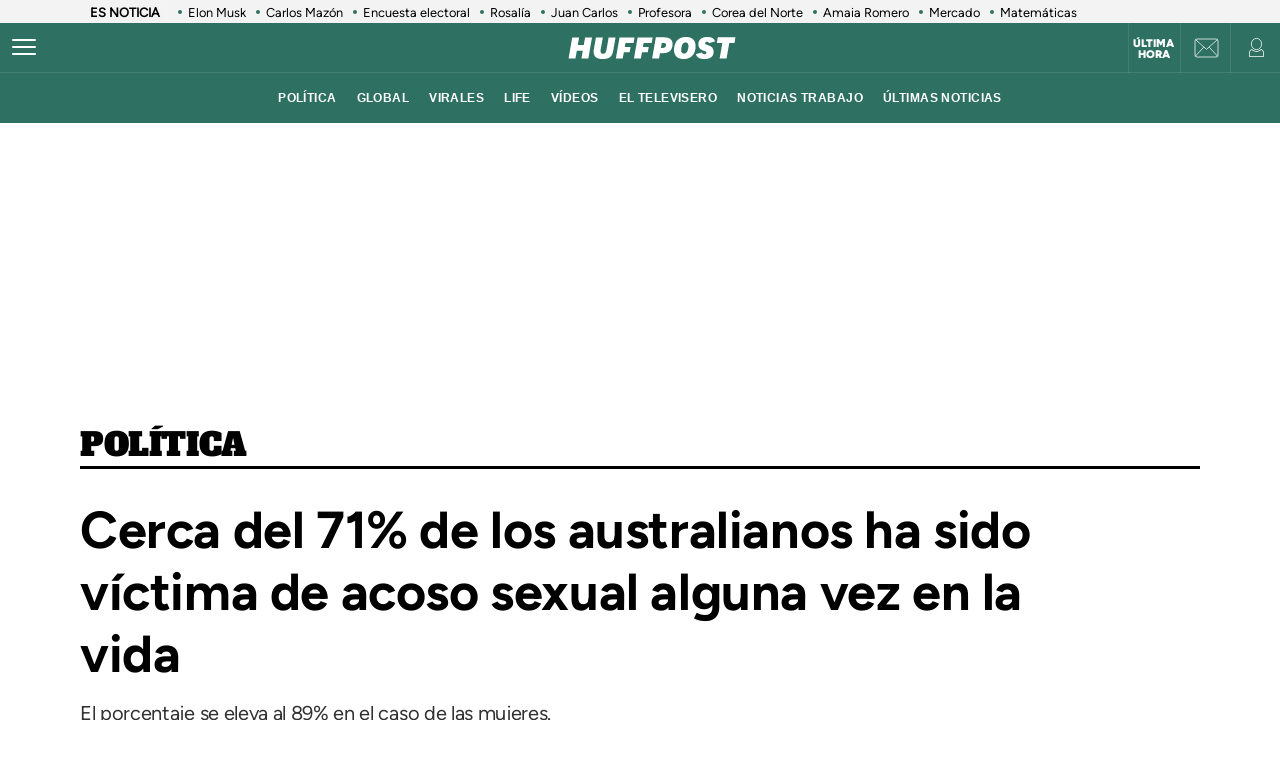

--- FILE ---
content_type: text/javascript
request_url: https://cmp.prisa.com/dist/dmp.js
body_size: 827
content:
/*! For license information please see dmp.js.LICENSE.txt */
!function(){function e(e){for(var t=e+"=",a=document.cookie.split(";"),n=0;n<a.length;n++){for(var o=a[n];" "==o.charAt(0);)o=o.substring(1);if(0==o.indexOf(t))return o.substring(t.length,o.length)}return!1}function t(e){return"function"==typeof document.querySelectorAll&&document.querySelector('meta[name="'+e+'"]')&&document.querySelector('meta[name="'+e+'"]').content?document.querySelector('meta[name="'+e+'"]').content:""}function a(){var e=t("description"),a=t("author"),n=function(){try{return digitalData.page.pageInfo.articleID}catch(e){return""}}(),o=function(){var e=[];if(null!=typeof DataLayerKrx&&null!=typeof DataLayerKrx.tags)for(x=0;x<=DataLayerKrx.tags.length-1;x++)e.push(DataLayerKrx.tags[x].name);return e}();window.__wmass=window.__wmass||{},window.__wmass.bff=window.__wmass.bff||[],window.__wmass.getSegments=window.__wmass.getSegments||function(){try{pSegs=JSON.parse(window.localStorage._papns||"[]").slice(0,250).map(String)}catch(e){pSegs=[]}return{permutive:pSegs}};var r=document.createElement("script");r.src="https://service.wemass.com/dmp/30fcc5b151d263b41e36afc371fa61be.js",r.async=!0,document.body.appendChild(r),__wmass.bff.push((function(){void 0!==window.CMP.profileID&&""!=window.CMP.profileID&&__wmass.dmp.identify([{tag:"prisaProfile",id:window.CMP.profileID}]),__wmass.dmp.addon("web",{page:{type:DataLayerKrx.pageType,article:{topics:o,section:DataLayerKrx.primaryCategory,subsection:DataLayerKrx.subCategory1,description:e,authors:[a],id:n},content:{categories:[DataLayerKrx.primaryCategory]}}})}))}"undefined"==typeof Krux&&(Krux=function(){}),function(){function e(e){var t="kxprisabrand_"+e,a=function(){try{return window.localStorage}catch(e){return null}}();return a&&a[t]||""}Krux.segments=e("segs")?e("segs").split(","):[]}(),window.didomiOnReady=window.didomiOnReady||[],window.didomiOnReady.push((function(){Didomi.getObservableOnUserConsentStatusForVendor("968").subscribe((function(t){var n;void 0===t||!0===t&&null!={"elpais.com":!0,"as.com":!0,"ejerciciosencasa.as.com":!0,"cincodias.elpais.com":!0,"euribor.com.es":!0,"www.huffingtonpost.es":!0,"cadenaser.com":!0,"smoda.elpais.com":!0,"verne.elpais.com":!0,"elcomidista.elpais.com":!0,"elviajero.elpais.com":!0,"retina.elpais.com":!0,"motor.elpais.com":!0,"los40.com":!0,"www.cadenadial.com":!0,"www.radiole.com":!0,"play.kebuena.es":!0,"esports.as.com":!0,"www.eltelevisero.com":!0,"www.strambotic.com":!0,"biwenger.as.com":!0}[document.location.hostname]&&(n="",e("pbsCountry")?n=e("pbsCountry"):e("eptz")?n=e("eptz"):"undefined"!=typeof PBS&&void 0!==PBS.env&&void 0!==PBS.env.country&&PBS.env.country&&(n=PBS.env.country),"ES"==n)&&("undefined"!=typeof DataLayerKrx&&DataLayerKrx?a():document.addEventListener("DataLayerKrxGenerated",(function(){"undefined"!=typeof DataLayerKrx&&DataLayerKrx&&a()})))}))}))}();

--- FILE ---
content_type: application/javascript
request_url: https://www.huffingtonpost.es/assets/gallery_slider.43ae78297486bda1788a.bundle.js?1762258534
body_size: 3380
content:
/******/ (() => { // webpackBootstrap
/******/ 	var __webpack_modules__ = ({});
/************************************************************************/
/******/ 	// The module cache
/******/ 	var __webpack_module_cache__ = {};
/******/ 	
/******/ 	// The require function
/******/ 	function __webpack_require__(moduleId) {
/******/ 		// Check if module is in cache
/******/ 		var cachedModule = __webpack_module_cache__[moduleId];
/******/ 		if (cachedModule !== undefined) {
/******/ 			return cachedModule.exports;
/******/ 		}
/******/ 		// Create a new module (and put it into the cache)
/******/ 		var module = __webpack_module_cache__[moduleId] = {
/******/ 			// no module.id needed
/******/ 			// no module.loaded needed
/******/ 			exports: {}
/******/ 		};
/******/ 	
/******/ 		// Execute the module function
/******/ 		__webpack_modules__[moduleId].call(module.exports, module, module.exports, __webpack_require__);
/******/ 	
/******/ 		// Return the exports of the module
/******/ 		return module.exports;
/******/ 	}
/******/ 	
/******/ 	// expose the modules object (__webpack_modules__)
/******/ 	__webpack_require__.m = __webpack_modules__;
/******/ 	
/************************************************************************/
/******/ 	/* webpack/runtime/ensure chunk */
/******/ 	(() => {
/******/ 		__webpack_require__.f = {};
/******/ 		// This file contains only the entry chunk.
/******/ 		// The chunk loading function for additional chunks
/******/ 		__webpack_require__.e = (chunkId) => {
/******/ 			return Promise.all(Object.keys(__webpack_require__.f).reduce((promises, key) => {
/******/ 				__webpack_require__.f[key](chunkId, promises);
/******/ 				return promises;
/******/ 			}, []));
/******/ 		};
/******/ 	})();
/******/ 	
/******/ 	/* webpack/runtime/get javascript chunk filename */
/******/ 	(() => {
/******/ 		// This function allow to reference async chunks
/******/ 		__webpack_require__.u = (chunkId) => {
/******/ 			// return url for filenames based on template
/******/ 			return "" + chunkId + "." + "b0a8a4789f38571c65e3" + ".chunk.js";
/******/ 		};
/******/ 	})();
/******/ 	
/******/ 	/* webpack/runtime/get mini-css chunk filename */
/******/ 	(() => {
/******/ 		// This function allow to reference async chunks
/******/ 		__webpack_require__.miniCssF = (chunkId) => {
/******/ 			// return url for filenames based on template
/******/ 			return undefined;
/******/ 		};
/******/ 	})();
/******/ 	
/******/ 	/* webpack/runtime/hasOwnProperty shorthand */
/******/ 	(() => {
/******/ 		__webpack_require__.o = (obj, prop) => (Object.prototype.hasOwnProperty.call(obj, prop))
/******/ 	})();
/******/ 	
/******/ 	/* webpack/runtime/load script */
/******/ 	(() => {
/******/ 		var inProgress = {};
/******/ 		var dataWebpackPrefix = "App:";
/******/ 		// loadScript function to load a script via script tag
/******/ 		__webpack_require__.l = (url, done, key, chunkId) => {
/******/ 			if(inProgress[url]) { inProgress[url].push(done); return; }
/******/ 			var script, needAttach;
/******/ 			if(key !== undefined) {
/******/ 				var scripts = document.getElementsByTagName("script");
/******/ 				for(var i = 0; i < scripts.length; i++) {
/******/ 					var s = scripts[i];
/******/ 					if(s.getAttribute("src") == url || s.getAttribute("data-webpack") == dataWebpackPrefix + key) { script = s; break; }
/******/ 				}
/******/ 			}
/******/ 			if(!script) {
/******/ 				needAttach = true;
/******/ 				script = document.createElement('script');
/******/ 		
/******/ 				script.charset = 'utf-8';
/******/ 				script.timeout = 120;
/******/ 				if (__webpack_require__.nc) {
/******/ 					script.setAttribute("nonce", __webpack_require__.nc);
/******/ 				}
/******/ 				script.setAttribute("data-webpack", dataWebpackPrefix + key);
/******/ 				script.src = url;
/******/ 			}
/******/ 			inProgress[url] = [done];
/******/ 			var onScriptComplete = (prev, event) => {
/******/ 				// avoid mem leaks in IE.
/******/ 				script.onerror = script.onload = null;
/******/ 				clearTimeout(timeout);
/******/ 				var doneFns = inProgress[url];
/******/ 				delete inProgress[url];
/******/ 				script.parentNode && script.parentNode.removeChild(script);
/******/ 				doneFns && doneFns.forEach((fn) => (fn(event)));
/******/ 				if(prev) return prev(event);
/******/ 			};
/******/ 			var timeout = setTimeout(onScriptComplete.bind(null, undefined, { type: 'timeout', target: script }), 120000);
/******/ 			script.onerror = onScriptComplete.bind(null, script.onerror);
/******/ 			script.onload = onScriptComplete.bind(null, script.onload);
/******/ 			needAttach && document.head.appendChild(script);
/******/ 		};
/******/ 	})();
/******/ 	
/******/ 	/* webpack/runtime/publicPath */
/******/ 	(() => {
/******/ 		__webpack_require__.p = "/assets/";
/******/ 	})();
/******/ 	
/******/ 	/* webpack/runtime/jsonp chunk loading */
/******/ 	(() => {
/******/ 		// no baseURI
/******/ 		
/******/ 		// object to store loaded and loading chunks
/******/ 		// undefined = chunk not loaded, null = chunk preloaded/prefetched
/******/ 		// [resolve, reject, Promise] = chunk loading, 0 = chunk loaded
/******/ 		var installedChunks = {
/******/ 			682: 0
/******/ 		};
/******/ 		
/******/ 		__webpack_require__.f.j = (chunkId, promises) => {
/******/ 				// JSONP chunk loading for javascript
/******/ 				var installedChunkData = __webpack_require__.o(installedChunks, chunkId) ? installedChunks[chunkId] : undefined;
/******/ 				if(installedChunkData !== 0) { // 0 means "already installed".
/******/ 		
/******/ 					// a Promise means "currently loading".
/******/ 					if(installedChunkData) {
/******/ 						promises.push(installedChunkData[2]);
/******/ 					} else {
/******/ 						if(true) { // all chunks have JS
/******/ 							// setup Promise in chunk cache
/******/ 							var promise = new Promise((resolve, reject) => (installedChunkData = installedChunks[chunkId] = [resolve, reject]));
/******/ 							promises.push(installedChunkData[2] = promise);
/******/ 		
/******/ 							// start chunk loading
/******/ 							var url = __webpack_require__.p + __webpack_require__.u(chunkId);
/******/ 							// create error before stack unwound to get useful stacktrace later
/******/ 							var error = new Error();
/******/ 							var loadingEnded = (event) => {
/******/ 								if(__webpack_require__.o(installedChunks, chunkId)) {
/******/ 									installedChunkData = installedChunks[chunkId];
/******/ 									if(installedChunkData !== 0) installedChunks[chunkId] = undefined;
/******/ 									if(installedChunkData) {
/******/ 										var errorType = event && (event.type === 'load' ? 'missing' : event.type);
/******/ 										var realSrc = event && event.target && event.target.src;
/******/ 										error.message = 'Loading chunk ' + chunkId + ' failed.\n(' + errorType + ': ' + realSrc + ')';
/******/ 										error.name = 'ChunkLoadError';
/******/ 										error.type = errorType;
/******/ 										error.request = realSrc;
/******/ 										installedChunkData[1](error);
/******/ 									}
/******/ 								}
/******/ 							};
/******/ 							__webpack_require__.l(url, loadingEnded, "chunk-" + chunkId, chunkId);
/******/ 						} else installedChunks[chunkId] = 0;
/******/ 					}
/******/ 				}
/******/ 		};
/******/ 		
/******/ 		// no prefetching
/******/ 		
/******/ 		// no preloaded
/******/ 		
/******/ 		// no HMR
/******/ 		
/******/ 		// no HMR manifest
/******/ 		
/******/ 		// no on chunks loaded
/******/ 		
/******/ 		// install a JSONP callback for chunk loading
/******/ 		var webpackJsonpCallback = (parentChunkLoadingFunction, data) => {
/******/ 			var [chunkIds, moreModules, runtime] = data;
/******/ 			// add "moreModules" to the modules object,
/******/ 			// then flag all "chunkIds" as loaded and fire callback
/******/ 			var moduleId, chunkId, i = 0;
/******/ 			if(chunkIds.some((id) => (installedChunks[id] !== 0))) {
/******/ 				for(moduleId in moreModules) {
/******/ 					if(__webpack_require__.o(moreModules, moduleId)) {
/******/ 						__webpack_require__.m[moduleId] = moreModules[moduleId];
/******/ 					}
/******/ 				}
/******/ 				if(runtime) var result = runtime(__webpack_require__);
/******/ 			}
/******/ 			if(parentChunkLoadingFunction) parentChunkLoadingFunction(data);
/******/ 			for(;i < chunkIds.length; i++) {
/******/ 				chunkId = chunkIds[i];
/******/ 				if(__webpack_require__.o(installedChunks, chunkId) && installedChunks[chunkId]) {
/******/ 					installedChunks[chunkId][0]();
/******/ 				}
/******/ 				installedChunks[chunkId] = 0;
/******/ 			}
/******/ 		
/******/ 		}
/******/ 		
/******/ 		var chunkLoadingGlobal = self["webpackChunkApp"] = self["webpackChunkApp"] || [];
/******/ 		chunkLoadingGlobal.forEach(webpackJsonpCallback.bind(null, 0));
/******/ 		chunkLoadingGlobal.push = webpackJsonpCallback.bind(null, chunkLoadingGlobal.push.bind(chunkLoadingGlobal));
/******/ 	})();
/******/ 	
/************************************************************************/
var __webpack_exports__ = {};
__webpack_require__.e(/* AMD require */ 825).then(function() { var __WEBPACK_AMD_REQUIRE_ARRAY__ = [__webpack_require__(825)]; (function ($) {
  var sliders = $('.detail_gallery_new, .detail_gallery_old'); // Selecciona ambos tipos de sliders
  var processedSliders = [];
  var urlsDatalayer = {
    "canonicalURL": DTM.pageDataLayer.canonicalURL,
    "cleanUrl": DTM.pageDataLayer.cleanUrl,
    "destinationUrl": DTM.pageDataLayer.destinationUrl,
    "pageName": DTM.pageDataLayer.pageName
  };
  function trackPhotoEvent(photoID) {
    modifyPageDataLayer(photoID);
    DTM.trackAsyncPV();
  }

  //Create array fields in case they don't exist
  function checkProcessedSliders(sliderIndex, numImg) {
    if (!processedSliders[sliderIndex]) {
      processedSliders[sliderIndex] = [];
    }
    if (!processedSliders[sliderIndex][numImg]) {
      processedSliders[sliderIndex][numImg] = [];
    }
    if (!processedSliders[sliderIndex][numImg]['imgID']) {
      processedSliders[sliderIndex][numImg]['imgID'] = '';
    }
    if (!processedSliders[sliderIndex]['event']) {
      processedSliders[sliderIndex]['event'] = '';
    }
  }

  //Set value to the array fields, eventType must be always 'scroll'
  function pushImgIntoSlider(sliderIndex, numImg, photoID, eventType) {
    processedSliders[sliderIndex][numImg]['imgID'] = photoID;
    switch (eventType) {
      case 'scroll':
        processedSliders[sliderIndex]['event'] = eventType;
        break;
      case 'button':
        break;
    }
  }
  //Returns de number of figures in the slider that have any value in their 'id' attr
  function numImgInSlider($slider) {
    var totalImgs = $slider.find('figure[id]').filter(function () {
      return $(this).attr('id').trim() !== '';
    });
    return totalImgs.length;
  }

  //Main flow
  function processVisibleImages($slider, sliderIndex, eventType) {
    var $img = $slider.find('.slick-current'); // Select the img that is active in the slider
    var photoID = parseInt($img.attr('data-slick-index')) + 1;
    var numImg = 'img-' + photoID;
    if ($img.length > 0) {
      var imgRect = $img[0].getBoundingClientRect();
      if (eventType === 'scroll' || eventType === 'load') {
        if (imgRect.top < window.innerHeight && imgRect.bottom > 0) {
          // if the img it's visible in the screen
          checkProcessedSliders(sliderIndex, numImg);
          if (processedSliders[sliderIndex]['event'] && processedSliders[sliderIndex]['event'] === 'scroll') {
            // if it's been procesed before by the scroll event don't continue
            return;
          }
          pushImgIntoSlider(sliderIndex, numImg, photoID, eventType);
          var totalImgs = numImgInSlider($slider);
          processImage($img, sliderIndex, photoID, totalImgs);
        } else {
          // if the img is not visible in the screen kill process
          return;
        }
      } else {
        checkProcessedSliders(sliderIndex, numImg);
        pushImgIntoSlider(sliderIndex, numImg, photoID, eventType);
        var _totalImgs = numImgInSlider($slider);
        processImage($img, sliderIndex, photoID, _totalImgs);
      }
    }
  }

  // here we extract the others things that we need and doesn't have been extracted
  // then whe send the DTM event
  function processImage($img, sliderIndex, photoID, total) {
    var photoURL = $img.find('img').attr('src');
    trackPhotoEvent(photoID, total, photoURL, sliderIndex);
  }
  //Show the first img of the slider when scroll or onload just one time
  $(window).on("load scroll", function () {
    sliders.each(function (sliderIndex) {
      processVisibleImages($(this), sliderIndex, 'scroll');
    });
  });
  function modifyPageDataLayer(photoID) {
    var keysToModify = ["canonicalURL", "cleanUrl", "destinationUrl", "pageName"];
    for (var _i = 0, _keysToModify = keysToModify; _i < _keysToModify.length; _i++) {
      var key = _keysToModify[_i];
      if (DTM.pageDataLayer.hasOwnProperty(key)) {
        DTM.pageDataLayer[key] = urlsDatalayer[key] + "_" + photoID;
      }
    }
  }

  // Show the img of the slider when onclick on the slider every time
  $('.c-detail__gallery_slider').on('click', '.slick-prev, .slick-next', function () {
    var sliderIndex = $(this).closest('.c-detail__gallery').index();
    var $slider = $('#slider-' + sliderIndex);
    processVisibleImages($slider, sliderIndex, 'button');
  });
}).apply(null, __WEBPACK_AMD_REQUIRE_ARRAY__);})['catch'](__webpack_require__.oe);
/******/ })()
;

--- FILE ---
content_type: application/x-javascript;charset=utf-8
request_url: https://smetrics.huffingtonpost.es/id?d_visid_ver=5.5.0&d_fieldgroup=A&mcorgid=2387401053DB208C0A490D4C%40AdobeOrg&mid=57012388093802503062127053843111972426&ts=1762564321097
body_size: -39
content:
{"mid":"57012388093802503062127053843111972426"}

--- FILE ---
content_type: application/javascript; charset=utf-8
request_url: https://fundingchoicesmessages.google.com/f/AGSKWxV83IVs2WqCMm1Lb398ZJ0hBQn16z-8iUuoFCsEwEeYJdRxCnnQfrhdnAd9ZB272-TByBBVjvcEJ1vFRZa2XwqvUoLnHCZ-H_gfDZTXCs0kVmW3coMyxgBjbVZua53bMY_nRWfCwqeenUGvcZUnVsrh51fERmEqk9KUC3osR0e3YW81oUT1hwkN91O6/_-ads3.htm/syndication/ad._ad640./adtools2./JSAdservingSP.
body_size: -1281
content:
window['c9f2390a-95ea-4d2f-ba7e-2ab014a7feb2'] = true;